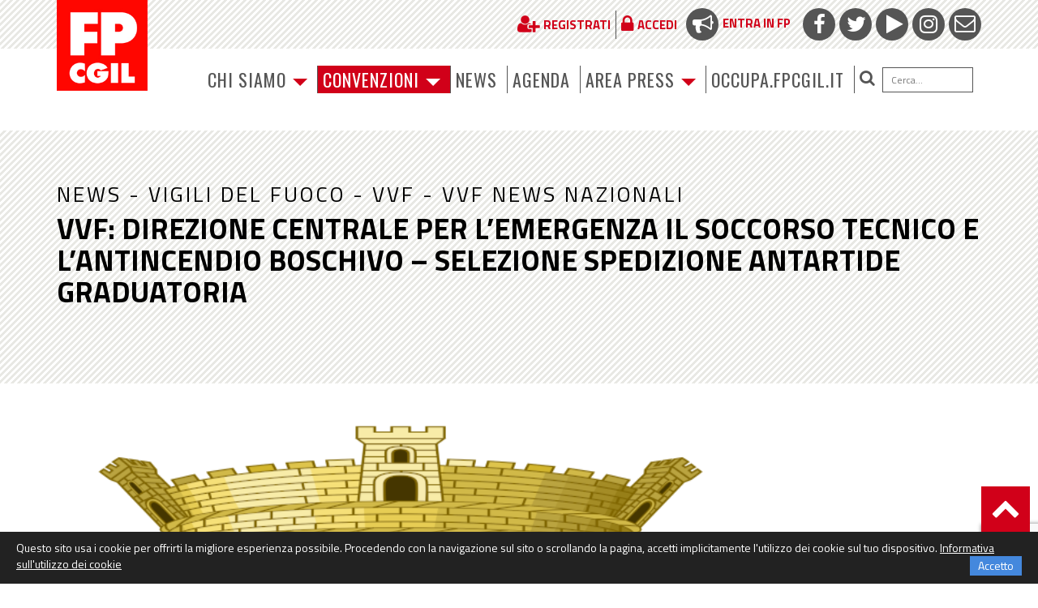

--- FILE ---
content_type: text/html; charset=utf-8
request_url: https://www.google.com/recaptcha/api2/anchor?ar=1&k=6LfxaUosAAAAAAXl1P1wry37-LUTbwATF7iwqCy_&co=aHR0cHM6Ly93d3cuZnBjZ2lsLml0OjQ0Mw..&hl=en&v=N67nZn4AqZkNcbeMu4prBgzg&size=invisible&anchor-ms=20000&execute-ms=30000&cb=krt9nntdxfsk
body_size: 48646
content:
<!DOCTYPE HTML><html dir="ltr" lang="en"><head><meta http-equiv="Content-Type" content="text/html; charset=UTF-8">
<meta http-equiv="X-UA-Compatible" content="IE=edge">
<title>reCAPTCHA</title>
<style type="text/css">
/* cyrillic-ext */
@font-face {
  font-family: 'Roboto';
  font-style: normal;
  font-weight: 400;
  font-stretch: 100%;
  src: url(//fonts.gstatic.com/s/roboto/v48/KFO7CnqEu92Fr1ME7kSn66aGLdTylUAMa3GUBHMdazTgWw.woff2) format('woff2');
  unicode-range: U+0460-052F, U+1C80-1C8A, U+20B4, U+2DE0-2DFF, U+A640-A69F, U+FE2E-FE2F;
}
/* cyrillic */
@font-face {
  font-family: 'Roboto';
  font-style: normal;
  font-weight: 400;
  font-stretch: 100%;
  src: url(//fonts.gstatic.com/s/roboto/v48/KFO7CnqEu92Fr1ME7kSn66aGLdTylUAMa3iUBHMdazTgWw.woff2) format('woff2');
  unicode-range: U+0301, U+0400-045F, U+0490-0491, U+04B0-04B1, U+2116;
}
/* greek-ext */
@font-face {
  font-family: 'Roboto';
  font-style: normal;
  font-weight: 400;
  font-stretch: 100%;
  src: url(//fonts.gstatic.com/s/roboto/v48/KFO7CnqEu92Fr1ME7kSn66aGLdTylUAMa3CUBHMdazTgWw.woff2) format('woff2');
  unicode-range: U+1F00-1FFF;
}
/* greek */
@font-face {
  font-family: 'Roboto';
  font-style: normal;
  font-weight: 400;
  font-stretch: 100%;
  src: url(//fonts.gstatic.com/s/roboto/v48/KFO7CnqEu92Fr1ME7kSn66aGLdTylUAMa3-UBHMdazTgWw.woff2) format('woff2');
  unicode-range: U+0370-0377, U+037A-037F, U+0384-038A, U+038C, U+038E-03A1, U+03A3-03FF;
}
/* math */
@font-face {
  font-family: 'Roboto';
  font-style: normal;
  font-weight: 400;
  font-stretch: 100%;
  src: url(//fonts.gstatic.com/s/roboto/v48/KFO7CnqEu92Fr1ME7kSn66aGLdTylUAMawCUBHMdazTgWw.woff2) format('woff2');
  unicode-range: U+0302-0303, U+0305, U+0307-0308, U+0310, U+0312, U+0315, U+031A, U+0326-0327, U+032C, U+032F-0330, U+0332-0333, U+0338, U+033A, U+0346, U+034D, U+0391-03A1, U+03A3-03A9, U+03B1-03C9, U+03D1, U+03D5-03D6, U+03F0-03F1, U+03F4-03F5, U+2016-2017, U+2034-2038, U+203C, U+2040, U+2043, U+2047, U+2050, U+2057, U+205F, U+2070-2071, U+2074-208E, U+2090-209C, U+20D0-20DC, U+20E1, U+20E5-20EF, U+2100-2112, U+2114-2115, U+2117-2121, U+2123-214F, U+2190, U+2192, U+2194-21AE, U+21B0-21E5, U+21F1-21F2, U+21F4-2211, U+2213-2214, U+2216-22FF, U+2308-230B, U+2310, U+2319, U+231C-2321, U+2336-237A, U+237C, U+2395, U+239B-23B7, U+23D0, U+23DC-23E1, U+2474-2475, U+25AF, U+25B3, U+25B7, U+25BD, U+25C1, U+25CA, U+25CC, U+25FB, U+266D-266F, U+27C0-27FF, U+2900-2AFF, U+2B0E-2B11, U+2B30-2B4C, U+2BFE, U+3030, U+FF5B, U+FF5D, U+1D400-1D7FF, U+1EE00-1EEFF;
}
/* symbols */
@font-face {
  font-family: 'Roboto';
  font-style: normal;
  font-weight: 400;
  font-stretch: 100%;
  src: url(//fonts.gstatic.com/s/roboto/v48/KFO7CnqEu92Fr1ME7kSn66aGLdTylUAMaxKUBHMdazTgWw.woff2) format('woff2');
  unicode-range: U+0001-000C, U+000E-001F, U+007F-009F, U+20DD-20E0, U+20E2-20E4, U+2150-218F, U+2190, U+2192, U+2194-2199, U+21AF, U+21E6-21F0, U+21F3, U+2218-2219, U+2299, U+22C4-22C6, U+2300-243F, U+2440-244A, U+2460-24FF, U+25A0-27BF, U+2800-28FF, U+2921-2922, U+2981, U+29BF, U+29EB, U+2B00-2BFF, U+4DC0-4DFF, U+FFF9-FFFB, U+10140-1018E, U+10190-1019C, U+101A0, U+101D0-101FD, U+102E0-102FB, U+10E60-10E7E, U+1D2C0-1D2D3, U+1D2E0-1D37F, U+1F000-1F0FF, U+1F100-1F1AD, U+1F1E6-1F1FF, U+1F30D-1F30F, U+1F315, U+1F31C, U+1F31E, U+1F320-1F32C, U+1F336, U+1F378, U+1F37D, U+1F382, U+1F393-1F39F, U+1F3A7-1F3A8, U+1F3AC-1F3AF, U+1F3C2, U+1F3C4-1F3C6, U+1F3CA-1F3CE, U+1F3D4-1F3E0, U+1F3ED, U+1F3F1-1F3F3, U+1F3F5-1F3F7, U+1F408, U+1F415, U+1F41F, U+1F426, U+1F43F, U+1F441-1F442, U+1F444, U+1F446-1F449, U+1F44C-1F44E, U+1F453, U+1F46A, U+1F47D, U+1F4A3, U+1F4B0, U+1F4B3, U+1F4B9, U+1F4BB, U+1F4BF, U+1F4C8-1F4CB, U+1F4D6, U+1F4DA, U+1F4DF, U+1F4E3-1F4E6, U+1F4EA-1F4ED, U+1F4F7, U+1F4F9-1F4FB, U+1F4FD-1F4FE, U+1F503, U+1F507-1F50B, U+1F50D, U+1F512-1F513, U+1F53E-1F54A, U+1F54F-1F5FA, U+1F610, U+1F650-1F67F, U+1F687, U+1F68D, U+1F691, U+1F694, U+1F698, U+1F6AD, U+1F6B2, U+1F6B9-1F6BA, U+1F6BC, U+1F6C6-1F6CF, U+1F6D3-1F6D7, U+1F6E0-1F6EA, U+1F6F0-1F6F3, U+1F6F7-1F6FC, U+1F700-1F7FF, U+1F800-1F80B, U+1F810-1F847, U+1F850-1F859, U+1F860-1F887, U+1F890-1F8AD, U+1F8B0-1F8BB, U+1F8C0-1F8C1, U+1F900-1F90B, U+1F93B, U+1F946, U+1F984, U+1F996, U+1F9E9, U+1FA00-1FA6F, U+1FA70-1FA7C, U+1FA80-1FA89, U+1FA8F-1FAC6, U+1FACE-1FADC, U+1FADF-1FAE9, U+1FAF0-1FAF8, U+1FB00-1FBFF;
}
/* vietnamese */
@font-face {
  font-family: 'Roboto';
  font-style: normal;
  font-weight: 400;
  font-stretch: 100%;
  src: url(//fonts.gstatic.com/s/roboto/v48/KFO7CnqEu92Fr1ME7kSn66aGLdTylUAMa3OUBHMdazTgWw.woff2) format('woff2');
  unicode-range: U+0102-0103, U+0110-0111, U+0128-0129, U+0168-0169, U+01A0-01A1, U+01AF-01B0, U+0300-0301, U+0303-0304, U+0308-0309, U+0323, U+0329, U+1EA0-1EF9, U+20AB;
}
/* latin-ext */
@font-face {
  font-family: 'Roboto';
  font-style: normal;
  font-weight: 400;
  font-stretch: 100%;
  src: url(//fonts.gstatic.com/s/roboto/v48/KFO7CnqEu92Fr1ME7kSn66aGLdTylUAMa3KUBHMdazTgWw.woff2) format('woff2');
  unicode-range: U+0100-02BA, U+02BD-02C5, U+02C7-02CC, U+02CE-02D7, U+02DD-02FF, U+0304, U+0308, U+0329, U+1D00-1DBF, U+1E00-1E9F, U+1EF2-1EFF, U+2020, U+20A0-20AB, U+20AD-20C0, U+2113, U+2C60-2C7F, U+A720-A7FF;
}
/* latin */
@font-face {
  font-family: 'Roboto';
  font-style: normal;
  font-weight: 400;
  font-stretch: 100%;
  src: url(//fonts.gstatic.com/s/roboto/v48/KFO7CnqEu92Fr1ME7kSn66aGLdTylUAMa3yUBHMdazQ.woff2) format('woff2');
  unicode-range: U+0000-00FF, U+0131, U+0152-0153, U+02BB-02BC, U+02C6, U+02DA, U+02DC, U+0304, U+0308, U+0329, U+2000-206F, U+20AC, U+2122, U+2191, U+2193, U+2212, U+2215, U+FEFF, U+FFFD;
}
/* cyrillic-ext */
@font-face {
  font-family: 'Roboto';
  font-style: normal;
  font-weight: 500;
  font-stretch: 100%;
  src: url(//fonts.gstatic.com/s/roboto/v48/KFO7CnqEu92Fr1ME7kSn66aGLdTylUAMa3GUBHMdazTgWw.woff2) format('woff2');
  unicode-range: U+0460-052F, U+1C80-1C8A, U+20B4, U+2DE0-2DFF, U+A640-A69F, U+FE2E-FE2F;
}
/* cyrillic */
@font-face {
  font-family: 'Roboto';
  font-style: normal;
  font-weight: 500;
  font-stretch: 100%;
  src: url(//fonts.gstatic.com/s/roboto/v48/KFO7CnqEu92Fr1ME7kSn66aGLdTylUAMa3iUBHMdazTgWw.woff2) format('woff2');
  unicode-range: U+0301, U+0400-045F, U+0490-0491, U+04B0-04B1, U+2116;
}
/* greek-ext */
@font-face {
  font-family: 'Roboto';
  font-style: normal;
  font-weight: 500;
  font-stretch: 100%;
  src: url(//fonts.gstatic.com/s/roboto/v48/KFO7CnqEu92Fr1ME7kSn66aGLdTylUAMa3CUBHMdazTgWw.woff2) format('woff2');
  unicode-range: U+1F00-1FFF;
}
/* greek */
@font-face {
  font-family: 'Roboto';
  font-style: normal;
  font-weight: 500;
  font-stretch: 100%;
  src: url(//fonts.gstatic.com/s/roboto/v48/KFO7CnqEu92Fr1ME7kSn66aGLdTylUAMa3-UBHMdazTgWw.woff2) format('woff2');
  unicode-range: U+0370-0377, U+037A-037F, U+0384-038A, U+038C, U+038E-03A1, U+03A3-03FF;
}
/* math */
@font-face {
  font-family: 'Roboto';
  font-style: normal;
  font-weight: 500;
  font-stretch: 100%;
  src: url(//fonts.gstatic.com/s/roboto/v48/KFO7CnqEu92Fr1ME7kSn66aGLdTylUAMawCUBHMdazTgWw.woff2) format('woff2');
  unicode-range: U+0302-0303, U+0305, U+0307-0308, U+0310, U+0312, U+0315, U+031A, U+0326-0327, U+032C, U+032F-0330, U+0332-0333, U+0338, U+033A, U+0346, U+034D, U+0391-03A1, U+03A3-03A9, U+03B1-03C9, U+03D1, U+03D5-03D6, U+03F0-03F1, U+03F4-03F5, U+2016-2017, U+2034-2038, U+203C, U+2040, U+2043, U+2047, U+2050, U+2057, U+205F, U+2070-2071, U+2074-208E, U+2090-209C, U+20D0-20DC, U+20E1, U+20E5-20EF, U+2100-2112, U+2114-2115, U+2117-2121, U+2123-214F, U+2190, U+2192, U+2194-21AE, U+21B0-21E5, U+21F1-21F2, U+21F4-2211, U+2213-2214, U+2216-22FF, U+2308-230B, U+2310, U+2319, U+231C-2321, U+2336-237A, U+237C, U+2395, U+239B-23B7, U+23D0, U+23DC-23E1, U+2474-2475, U+25AF, U+25B3, U+25B7, U+25BD, U+25C1, U+25CA, U+25CC, U+25FB, U+266D-266F, U+27C0-27FF, U+2900-2AFF, U+2B0E-2B11, U+2B30-2B4C, U+2BFE, U+3030, U+FF5B, U+FF5D, U+1D400-1D7FF, U+1EE00-1EEFF;
}
/* symbols */
@font-face {
  font-family: 'Roboto';
  font-style: normal;
  font-weight: 500;
  font-stretch: 100%;
  src: url(//fonts.gstatic.com/s/roboto/v48/KFO7CnqEu92Fr1ME7kSn66aGLdTylUAMaxKUBHMdazTgWw.woff2) format('woff2');
  unicode-range: U+0001-000C, U+000E-001F, U+007F-009F, U+20DD-20E0, U+20E2-20E4, U+2150-218F, U+2190, U+2192, U+2194-2199, U+21AF, U+21E6-21F0, U+21F3, U+2218-2219, U+2299, U+22C4-22C6, U+2300-243F, U+2440-244A, U+2460-24FF, U+25A0-27BF, U+2800-28FF, U+2921-2922, U+2981, U+29BF, U+29EB, U+2B00-2BFF, U+4DC0-4DFF, U+FFF9-FFFB, U+10140-1018E, U+10190-1019C, U+101A0, U+101D0-101FD, U+102E0-102FB, U+10E60-10E7E, U+1D2C0-1D2D3, U+1D2E0-1D37F, U+1F000-1F0FF, U+1F100-1F1AD, U+1F1E6-1F1FF, U+1F30D-1F30F, U+1F315, U+1F31C, U+1F31E, U+1F320-1F32C, U+1F336, U+1F378, U+1F37D, U+1F382, U+1F393-1F39F, U+1F3A7-1F3A8, U+1F3AC-1F3AF, U+1F3C2, U+1F3C4-1F3C6, U+1F3CA-1F3CE, U+1F3D4-1F3E0, U+1F3ED, U+1F3F1-1F3F3, U+1F3F5-1F3F7, U+1F408, U+1F415, U+1F41F, U+1F426, U+1F43F, U+1F441-1F442, U+1F444, U+1F446-1F449, U+1F44C-1F44E, U+1F453, U+1F46A, U+1F47D, U+1F4A3, U+1F4B0, U+1F4B3, U+1F4B9, U+1F4BB, U+1F4BF, U+1F4C8-1F4CB, U+1F4D6, U+1F4DA, U+1F4DF, U+1F4E3-1F4E6, U+1F4EA-1F4ED, U+1F4F7, U+1F4F9-1F4FB, U+1F4FD-1F4FE, U+1F503, U+1F507-1F50B, U+1F50D, U+1F512-1F513, U+1F53E-1F54A, U+1F54F-1F5FA, U+1F610, U+1F650-1F67F, U+1F687, U+1F68D, U+1F691, U+1F694, U+1F698, U+1F6AD, U+1F6B2, U+1F6B9-1F6BA, U+1F6BC, U+1F6C6-1F6CF, U+1F6D3-1F6D7, U+1F6E0-1F6EA, U+1F6F0-1F6F3, U+1F6F7-1F6FC, U+1F700-1F7FF, U+1F800-1F80B, U+1F810-1F847, U+1F850-1F859, U+1F860-1F887, U+1F890-1F8AD, U+1F8B0-1F8BB, U+1F8C0-1F8C1, U+1F900-1F90B, U+1F93B, U+1F946, U+1F984, U+1F996, U+1F9E9, U+1FA00-1FA6F, U+1FA70-1FA7C, U+1FA80-1FA89, U+1FA8F-1FAC6, U+1FACE-1FADC, U+1FADF-1FAE9, U+1FAF0-1FAF8, U+1FB00-1FBFF;
}
/* vietnamese */
@font-face {
  font-family: 'Roboto';
  font-style: normal;
  font-weight: 500;
  font-stretch: 100%;
  src: url(//fonts.gstatic.com/s/roboto/v48/KFO7CnqEu92Fr1ME7kSn66aGLdTylUAMa3OUBHMdazTgWw.woff2) format('woff2');
  unicode-range: U+0102-0103, U+0110-0111, U+0128-0129, U+0168-0169, U+01A0-01A1, U+01AF-01B0, U+0300-0301, U+0303-0304, U+0308-0309, U+0323, U+0329, U+1EA0-1EF9, U+20AB;
}
/* latin-ext */
@font-face {
  font-family: 'Roboto';
  font-style: normal;
  font-weight: 500;
  font-stretch: 100%;
  src: url(//fonts.gstatic.com/s/roboto/v48/KFO7CnqEu92Fr1ME7kSn66aGLdTylUAMa3KUBHMdazTgWw.woff2) format('woff2');
  unicode-range: U+0100-02BA, U+02BD-02C5, U+02C7-02CC, U+02CE-02D7, U+02DD-02FF, U+0304, U+0308, U+0329, U+1D00-1DBF, U+1E00-1E9F, U+1EF2-1EFF, U+2020, U+20A0-20AB, U+20AD-20C0, U+2113, U+2C60-2C7F, U+A720-A7FF;
}
/* latin */
@font-face {
  font-family: 'Roboto';
  font-style: normal;
  font-weight: 500;
  font-stretch: 100%;
  src: url(//fonts.gstatic.com/s/roboto/v48/KFO7CnqEu92Fr1ME7kSn66aGLdTylUAMa3yUBHMdazQ.woff2) format('woff2');
  unicode-range: U+0000-00FF, U+0131, U+0152-0153, U+02BB-02BC, U+02C6, U+02DA, U+02DC, U+0304, U+0308, U+0329, U+2000-206F, U+20AC, U+2122, U+2191, U+2193, U+2212, U+2215, U+FEFF, U+FFFD;
}
/* cyrillic-ext */
@font-face {
  font-family: 'Roboto';
  font-style: normal;
  font-weight: 900;
  font-stretch: 100%;
  src: url(//fonts.gstatic.com/s/roboto/v48/KFO7CnqEu92Fr1ME7kSn66aGLdTylUAMa3GUBHMdazTgWw.woff2) format('woff2');
  unicode-range: U+0460-052F, U+1C80-1C8A, U+20B4, U+2DE0-2DFF, U+A640-A69F, U+FE2E-FE2F;
}
/* cyrillic */
@font-face {
  font-family: 'Roboto';
  font-style: normal;
  font-weight: 900;
  font-stretch: 100%;
  src: url(//fonts.gstatic.com/s/roboto/v48/KFO7CnqEu92Fr1ME7kSn66aGLdTylUAMa3iUBHMdazTgWw.woff2) format('woff2');
  unicode-range: U+0301, U+0400-045F, U+0490-0491, U+04B0-04B1, U+2116;
}
/* greek-ext */
@font-face {
  font-family: 'Roboto';
  font-style: normal;
  font-weight: 900;
  font-stretch: 100%;
  src: url(//fonts.gstatic.com/s/roboto/v48/KFO7CnqEu92Fr1ME7kSn66aGLdTylUAMa3CUBHMdazTgWw.woff2) format('woff2');
  unicode-range: U+1F00-1FFF;
}
/* greek */
@font-face {
  font-family: 'Roboto';
  font-style: normal;
  font-weight: 900;
  font-stretch: 100%;
  src: url(//fonts.gstatic.com/s/roboto/v48/KFO7CnqEu92Fr1ME7kSn66aGLdTylUAMa3-UBHMdazTgWw.woff2) format('woff2');
  unicode-range: U+0370-0377, U+037A-037F, U+0384-038A, U+038C, U+038E-03A1, U+03A3-03FF;
}
/* math */
@font-face {
  font-family: 'Roboto';
  font-style: normal;
  font-weight: 900;
  font-stretch: 100%;
  src: url(//fonts.gstatic.com/s/roboto/v48/KFO7CnqEu92Fr1ME7kSn66aGLdTylUAMawCUBHMdazTgWw.woff2) format('woff2');
  unicode-range: U+0302-0303, U+0305, U+0307-0308, U+0310, U+0312, U+0315, U+031A, U+0326-0327, U+032C, U+032F-0330, U+0332-0333, U+0338, U+033A, U+0346, U+034D, U+0391-03A1, U+03A3-03A9, U+03B1-03C9, U+03D1, U+03D5-03D6, U+03F0-03F1, U+03F4-03F5, U+2016-2017, U+2034-2038, U+203C, U+2040, U+2043, U+2047, U+2050, U+2057, U+205F, U+2070-2071, U+2074-208E, U+2090-209C, U+20D0-20DC, U+20E1, U+20E5-20EF, U+2100-2112, U+2114-2115, U+2117-2121, U+2123-214F, U+2190, U+2192, U+2194-21AE, U+21B0-21E5, U+21F1-21F2, U+21F4-2211, U+2213-2214, U+2216-22FF, U+2308-230B, U+2310, U+2319, U+231C-2321, U+2336-237A, U+237C, U+2395, U+239B-23B7, U+23D0, U+23DC-23E1, U+2474-2475, U+25AF, U+25B3, U+25B7, U+25BD, U+25C1, U+25CA, U+25CC, U+25FB, U+266D-266F, U+27C0-27FF, U+2900-2AFF, U+2B0E-2B11, U+2B30-2B4C, U+2BFE, U+3030, U+FF5B, U+FF5D, U+1D400-1D7FF, U+1EE00-1EEFF;
}
/* symbols */
@font-face {
  font-family: 'Roboto';
  font-style: normal;
  font-weight: 900;
  font-stretch: 100%;
  src: url(//fonts.gstatic.com/s/roboto/v48/KFO7CnqEu92Fr1ME7kSn66aGLdTylUAMaxKUBHMdazTgWw.woff2) format('woff2');
  unicode-range: U+0001-000C, U+000E-001F, U+007F-009F, U+20DD-20E0, U+20E2-20E4, U+2150-218F, U+2190, U+2192, U+2194-2199, U+21AF, U+21E6-21F0, U+21F3, U+2218-2219, U+2299, U+22C4-22C6, U+2300-243F, U+2440-244A, U+2460-24FF, U+25A0-27BF, U+2800-28FF, U+2921-2922, U+2981, U+29BF, U+29EB, U+2B00-2BFF, U+4DC0-4DFF, U+FFF9-FFFB, U+10140-1018E, U+10190-1019C, U+101A0, U+101D0-101FD, U+102E0-102FB, U+10E60-10E7E, U+1D2C0-1D2D3, U+1D2E0-1D37F, U+1F000-1F0FF, U+1F100-1F1AD, U+1F1E6-1F1FF, U+1F30D-1F30F, U+1F315, U+1F31C, U+1F31E, U+1F320-1F32C, U+1F336, U+1F378, U+1F37D, U+1F382, U+1F393-1F39F, U+1F3A7-1F3A8, U+1F3AC-1F3AF, U+1F3C2, U+1F3C4-1F3C6, U+1F3CA-1F3CE, U+1F3D4-1F3E0, U+1F3ED, U+1F3F1-1F3F3, U+1F3F5-1F3F7, U+1F408, U+1F415, U+1F41F, U+1F426, U+1F43F, U+1F441-1F442, U+1F444, U+1F446-1F449, U+1F44C-1F44E, U+1F453, U+1F46A, U+1F47D, U+1F4A3, U+1F4B0, U+1F4B3, U+1F4B9, U+1F4BB, U+1F4BF, U+1F4C8-1F4CB, U+1F4D6, U+1F4DA, U+1F4DF, U+1F4E3-1F4E6, U+1F4EA-1F4ED, U+1F4F7, U+1F4F9-1F4FB, U+1F4FD-1F4FE, U+1F503, U+1F507-1F50B, U+1F50D, U+1F512-1F513, U+1F53E-1F54A, U+1F54F-1F5FA, U+1F610, U+1F650-1F67F, U+1F687, U+1F68D, U+1F691, U+1F694, U+1F698, U+1F6AD, U+1F6B2, U+1F6B9-1F6BA, U+1F6BC, U+1F6C6-1F6CF, U+1F6D3-1F6D7, U+1F6E0-1F6EA, U+1F6F0-1F6F3, U+1F6F7-1F6FC, U+1F700-1F7FF, U+1F800-1F80B, U+1F810-1F847, U+1F850-1F859, U+1F860-1F887, U+1F890-1F8AD, U+1F8B0-1F8BB, U+1F8C0-1F8C1, U+1F900-1F90B, U+1F93B, U+1F946, U+1F984, U+1F996, U+1F9E9, U+1FA00-1FA6F, U+1FA70-1FA7C, U+1FA80-1FA89, U+1FA8F-1FAC6, U+1FACE-1FADC, U+1FADF-1FAE9, U+1FAF0-1FAF8, U+1FB00-1FBFF;
}
/* vietnamese */
@font-face {
  font-family: 'Roboto';
  font-style: normal;
  font-weight: 900;
  font-stretch: 100%;
  src: url(//fonts.gstatic.com/s/roboto/v48/KFO7CnqEu92Fr1ME7kSn66aGLdTylUAMa3OUBHMdazTgWw.woff2) format('woff2');
  unicode-range: U+0102-0103, U+0110-0111, U+0128-0129, U+0168-0169, U+01A0-01A1, U+01AF-01B0, U+0300-0301, U+0303-0304, U+0308-0309, U+0323, U+0329, U+1EA0-1EF9, U+20AB;
}
/* latin-ext */
@font-face {
  font-family: 'Roboto';
  font-style: normal;
  font-weight: 900;
  font-stretch: 100%;
  src: url(//fonts.gstatic.com/s/roboto/v48/KFO7CnqEu92Fr1ME7kSn66aGLdTylUAMa3KUBHMdazTgWw.woff2) format('woff2');
  unicode-range: U+0100-02BA, U+02BD-02C5, U+02C7-02CC, U+02CE-02D7, U+02DD-02FF, U+0304, U+0308, U+0329, U+1D00-1DBF, U+1E00-1E9F, U+1EF2-1EFF, U+2020, U+20A0-20AB, U+20AD-20C0, U+2113, U+2C60-2C7F, U+A720-A7FF;
}
/* latin */
@font-face {
  font-family: 'Roboto';
  font-style: normal;
  font-weight: 900;
  font-stretch: 100%;
  src: url(//fonts.gstatic.com/s/roboto/v48/KFO7CnqEu92Fr1ME7kSn66aGLdTylUAMa3yUBHMdazQ.woff2) format('woff2');
  unicode-range: U+0000-00FF, U+0131, U+0152-0153, U+02BB-02BC, U+02C6, U+02DA, U+02DC, U+0304, U+0308, U+0329, U+2000-206F, U+20AC, U+2122, U+2191, U+2193, U+2212, U+2215, U+FEFF, U+FFFD;
}

</style>
<link rel="stylesheet" type="text/css" href="https://www.gstatic.com/recaptcha/releases/N67nZn4AqZkNcbeMu4prBgzg/styles__ltr.css">
<script nonce="GgSQCD_9R6TAPfz5I6XO-A" type="text/javascript">window['__recaptcha_api'] = 'https://www.google.com/recaptcha/api2/';</script>
<script type="text/javascript" src="https://www.gstatic.com/recaptcha/releases/N67nZn4AqZkNcbeMu4prBgzg/recaptcha__en.js" nonce="GgSQCD_9R6TAPfz5I6XO-A">
      
    </script></head>
<body><div id="rc-anchor-alert" class="rc-anchor-alert"></div>
<input type="hidden" id="recaptcha-token" value="[base64]">
<script type="text/javascript" nonce="GgSQCD_9R6TAPfz5I6XO-A">
      recaptcha.anchor.Main.init("[\x22ainput\x22,[\x22bgdata\x22,\x22\x22,\[base64]/[base64]/[base64]/bmV3IHJbeF0oY1swXSk6RT09Mj9uZXcgclt4XShjWzBdLGNbMV0pOkU9PTM/bmV3IHJbeF0oY1swXSxjWzFdLGNbMl0pOkU9PTQ/[base64]/[base64]/[base64]/[base64]/[base64]/[base64]/[base64]/[base64]\x22,\[base64]\\u003d\\u003d\x22,\x22w79Gw605d8KswovDugPDiEU0YHNbwrTCqirDgiXClTdpwqHCqzjCrUsNw50/[base64]/wr4AOH7ChMKRw5fCicOMwpbCmVnCosOPw4bCsgbDpcKow6HCmsKtw7N+Nz9XJcOKwpYDwpxcFMO2CxcmR8KnI3jDg8K8E8KPw5bCkhbCjAV2eU9jwqvDoT8fVV/CusK4PhvDusOdw5lSK23CqjXDucOmw5gnw6LDtcOaRC3Dm8OQw7UcbcKCwobDuMKnOg4fSHrDukkQwpxrG8KmKMOQwoowwooJw6LCuMOFNsKjw6ZkwqrCk8OBwpYtw4XCi2PDisOfFVFWwpXCtUMFAsKjacO/woLCtMOvw5zDnHfCssKuX34yw4/DhEnCqkDDjmjDu8KCwok1woTCo8ODwr1ZWjZTCsODdFcHwoPCgRF5VzFhSMOMWcOuwp/DmDwtwpHDhzh6w6rDoMOdwptVworCpnTCi1LCnMK3QcKpK8OPw7oWwpZrwqXCqsOpe1BPTSPChcKJw7RCw53CnTgtw7FAIMKGwrDDpMKyAMK1wpDDp8K/w4Maw7xqNHJhwpEVHg/[base64]/ClcK2RMKCwosyw4nDu8ObHxXCsW3CoFfCjVLCt8OkQsOvScK/a1/DhMKJw5XCicO1UMK0w7XDgcOnT8KdOMKXOcOCw41nVsOOO8Okw7DCn8KqwpAuwqV/wosQw5Mvw6LDlMKJw6/Ci8KKTiwUJA1rblJ6woksw73DusOdw4/Cmk/[base64]/RcK4w64FwpLCtFsaKCUxC8KIKA86OMKDGMKfTCrCvj7DksKEKxZiwqYpw45vwqnDmcO0flItacK0w7fClWnDsAzClsKNwrnDg2psbwMywpNRwqTCkRnDiGrCvgp5wqzDuUXDjBLCmD/Dk8OVw7t0w4p2NUTDusK3wpIbw6AKEcKqw7rCu8OJwrrCsQBUwrXCv8KMAsOawpzDv8OUw6xxw4zClsK9w58HwpLDr8OPw4tEw7LCgUQrwobCv8Kjw415w7wlw7s6HcK0YkvCiXjDhcKFwq01wrTDgcOZeFjDo8KXwpfCiUtNaMKCw7oow6vCm8KqXcOsKWDCnHHCgF/DvjwtQMKrJgzCosO3w5JlwpwYM8Kbw6rCumrDkMO9KBjCuV5iVcKyUcK0YkDCsB/[base64]/wrJhDisNw6o2JMK1wq/DmjrDqBbCtQ7ClsK9w6JdwqHCg8KiwrHDqWIxbMOPw57Dl8KFwqpHNQLDqMKywo9IYcO/w6/ChsOcwrrCsMKsw7DCnhTDncK0w5F/w6JZwoE4HcOxDsOUwq1CcsKCw6LCl8OFw5E5dUAdWgjDnVvCmmDDqHHCvH4mb8KmQ8O+M8K6YwVow7k5DgbCpSrCtsO4NMKEw5bCoEpdwpF3DsOlH8Kgwp5desKTQcKePwprw7l0XQJsfMOYw7/[base64]/CjijCr8Kxwr1Dw4jCpcOUHMOpwq8Qwq1MwrnDk1DDmsOOaXXDjcOXw4rDrsONXsKwwrlNwrQOQ2EREylVM2PDq3ZdwqsCw7TDicOiw6fDi8O8McOAwrgNTMKKAcK4wobCuEAVNTzCi2LCmmzDi8KxwofDosO/w4pNwowFIz/DnhPDpQjCmg7DmcO5w7dLEcKOwrVoTMK1FsOAWcO6w4/CtMKWw7l9wpRKw5bDmz8Rw5oBwp/CkA9AdMKwOcOlw77CjsOfWB9kw7TDggUQXD0QYB/[base64]/[base64]/CmMO8McOnwrfCo8KIw4LDqjfCj8KoOHzCqVXCnn/[base64]/CgSnDhizDtsKRKS87wo4QNzdFRsKYwqs5MT3DmsOiwqcjworDs8K1Og0pw615wpnDl8OJdhB4R8KOFmNPwooyw6HDj30mR8KKw4ZSAXZZQllhPQE8wrQ8RcO5H8OsXnDCvcKLKy3Dm0/CgMKRS8OeNF8uO8O5w5J+PcO7UTDCnsKGJMKNwoBIwrlvWVvDlsO9EcKZaUfDpMO9w50RwpAvwpLChMK8w7VoZB49UsKiwrQRJcOaw4IRwqZJwrx1D8KeWHXCtMOWD8KNesOPZxfDo8Oew4fCi8OsfwtYwoPDjzEdNADChU/[base64]/[base64]/CusKYwrh/WggKMcO1w7bCrmUKFwrDlQvCjcODwq9tw7XDuhTDlsOFe8OawrTDjMOZw6wHw6JOw53DqsO8wo9wwqBSwpDCosOvBMOGQsOwf3M3c8Ohw4DCt8OKasK/[base64]/ChC/CuWzDtcO0Lxc0GsKSM8OdwrxgJsOGw4PCuRrDliDCrh7ChUd4wrVTaEFcw6LCrsO3QAXDocK/w47CpzN4wo85wpTDjEvCrMKmM8KzwpTDu8K6w5jCoFvDnsOYwrxhO0/DksKPwrjDrzFQw4kXKQbCmx5icMOuw7XDj0RHwr51JErCpMKIW1lWW1QGw6/CusOPH2rDsi9hwpEBw6PCj8OtZ8KOIsKww71Pw6dgMsK7w7DCkcKeSQHClFjCtgcswqvDhjZ2GsOkTjJrYBFww5XDpsKOAXN6Yj3CksK1woBrw5zCrcOjX8OzG8Kaw7TCjl1eDwPCsAMywrFsw77DgMKxcAxTworCjFdXw67ChcOwMcOILsKNWlQuw7jDrz/DjgXClnRYYcKYw5ZsQikXwr9SRSvCoj4id8KNwo/CjDtswpzDmjfDmMOfwqbDvWrDjcKxM8OWw67CvQ7CkcOSwrTCsx/CjyFxw41iwqcqY3fCocOGwr7DosODQcO0JgPCqsOsZjwIw7oBZTbDkBjCnFQRTMOnaFTDjFvCvsKKw4/DhsKZbEo2wrPDtMKHwow8w4gIw5rDjTvCk8Kkw6hHw4Vgw4JywoRSOcK3C2TDmMOjwrLDlMOtFsKvwqPDqUMmUsOALmjDn1Q7acKPJ8K/[base64]/CvcKqw4p9w5LDscOdwrUCO8OTGMOweMOOJ2N4FgLCk8OjK8Kfw6zDocKrw7LCpWApw5DCsmYRE1jCt2vDnHXCnsOfVjLCscKMMA8CwqTCssOzwqEyYcKOw5tzw4ISwolsShtsasKkwo91wozCmHPDhcKRRyDClC/[base64]/CvcOmX8OXPGVOwqjDsMOWZMKjwoM/AsOGfGzCncOow6bCoG/ClSoKw4rCqcOMw68PcXNNP8KKORPCiULCkUsUw47DlMOhw4/CoA7DmyUCIDVnVcK8wpQjGsOZw4JRwoUMJMKOwpTCjMOTw5c7wovCuT5OLj/CsMOlwoZ9dcKnw6bDuMKsw67DnDo7wol6ZgkmTlYnw4RowrVJw41UFsOyC8Osw6bCuBtiDcO4wpjDncOhYAJkwpjCgHXDoGXDuRzCpcKzfAZlEcORUMKpw6Ruw6XCi1zCjcO9w5PDlsOgwo4IZU0ZasKSeH7CtsOLB3s/w6ccwr7CtcOvw77CosKFwqnCgzl3w43DrMK9wrR6woXDmgpYw6PDp8KNw6xswpANH8KUQMOQw4XDhB1JeT0kw43DusKhw4TCtE/DmgrDnAjCqSbCgwrDoQo2wrQxBQ/ChcK5wp/CjMKkw4JuExHCpcKfw7fDkV1SOMKiw77Conp4woRyIXAnwpkoDDTDijkZw7MXCnRZwp7Cl3RtwrdjPcOsaTzDiSbCmMKXw5nDu8KZecKVwqw9wrPCm8K7wqhkBcOZwrvCisK5BcK3ZzPDm8OJDSfDuFV9H8KRwp7Cl8OgcsKKTcKywp3CmFvDpU/DuDjCqADCmcOBEzcPw4N3w6/DpsOjJn/DvGTCjCU2w4LCt8KTMcK6wrAbw797wrzCsMO6bMODAG/CucKcw6rDuQDCim3Dt8KOw7ZgHcOEVFMGQcKCNcKFPsKUD1c9NsKMwrYSPkDCu8K8RcOaw7EEwowTdClcw4FZwpzDjsK+d8KAwr8Vw7/Dn8K4wqPDjgIKbsKpwo/DkQnDncOZw7U6wqldwrTCm8Oyw6LCs245w7dpwqUOw5zCvhvCgkxcQyZ5E8OXw74QY8ODwq/Dt0HDlcKZw7RvQcK7XFnCusO1XR5tEwowwoMnwoNtRx/DkMO0VRfDrcKLIEd5wpRuCcOGw6vChj/CpE7Cly/DtcKHwobCpsK7dsK1ZljDnHRmw65LZMOdw6Jvw6IUO8KcBx7DqsK0Y8Kbw5/CvsKgW0cHC8K9wqLDj2x3wqnCsE/CnMOCCsOdEQbDgxXDpH7Cn8OsMEzDiCUdwrVQA2l/I8OXw4VlHMKkw6XCpVvCimrDlsKsw77DoAV0w5XDul9INsOew67CtjLCnwZHw4/CjQEMwq/CgMOdbMOMdsO1w4vCpnZCWi/DjVNZwoJJcV3CsgxUwo/CoMKgJkcRwoZjwp5rwr8Yw5YDM8OedsOgwoFUwqkEalLDvlB9BsOBwpHCmAh+wqBuwr/DjMO2L8KfMcONWXImwpVnwoXCi8OsI8KpBjIoLsO0GmbDuUnDn0nDkMKCVsOSw7gpHcO2w5/CoEcBwpbCicOWdcOxwozCmSPDsnJhw78fw6Q3wph1wpcDwqItZsKwFcKYw6vDh8K6K8KBY2XDpAI7RsKywrTDs8O/w45db8OEAsOkwqrCu8OmV04GwqvDiGzCg8O9CMOEw5bCrAzClWwoY8OMTgdzB8KZw6Z3w6tHwpfCo8K4GBBVw5DDmTfDqMK1XTlcw5/DrRnCs8OEw6HDswfCtkUNBFPCmSJpNsKZwpnCoSvDo8OPGCvClBxSK0wDWcKjTkbCg8O1woxLwr8mw6BLPcKkwrvDssOPwqTDsHLChUU+B8KLOsOJCEbChcOTRw4CQsOIdjh/HirDiMO1wr3DgXXDksKWw7xbwoMrwpAhw5VmZE3DmcOvFcKnTMOhJsKkHcKXw6J5wpFEWxxeRxMewofDqG/CnTxVwoLCrcOwdRoHITjDtsKVHAdMMcKnHjDCkMKbBSYWwrt1wp3DhcOYQGnCjTbDg8K6woTCncKtFTzCrXTDrWnCv8O5OgXCiRNcGkvCr20xwpTDvsOBWUjCuGInw5vCr8K/[base64]/DuTHDvMKwZDlqNUDDiVsew5hCYn80w4oHwrsLfHjCucO7wrfCp30Ha8KVF8KXV8OlUVs4L8KBCMK4wqAaw4jCkS1pBUzDihgYdcOSD0MiOFUdQmNeJEnCv1XDqDfDnxgew6UCwrFqGMKaLHEtMsKyw7bClsKPw6fClH1qw5YXQsK9V8OpTV/Cpk9Rw5R+NWLCsizDjMO6wrjCqHZuQxLDvzZPUMOSwqh/H2N6W00RS0VjLHPCs1rChcK2WWzDiFHDijjCtF3DownDs2HDvi/DncO0EcKiGFDDr8O1Q00tDRtHYgHCsEsKYyZ9UsKEw7DDgcOBecOOeMOVAcKKdxQWQnB3w6jCisOvIG5Pw77DnXvCi8OOw53DvEDCnU45w7NdwrgLeMKrw4jDhXF0woLDuE7DgcKlOMODwqkDFsKVCTFnO8O9w5R6wrjCmgnDpsOhwoDCk8K3wqRAw6LCuE/DocOkNMKrw5DChcO2wrHChFbCiHNPSEnCuQspwrYXw7zCvm3Dk8K9w5zDrTsPLcOfw5fDiMKJE8O5wqZHw4rDtMOMw7vDvMObwrLCrMO2NBktcT0cw7lSKcOjDcKgcCJndBh6w6fDncOUwpl9wo3DtT8WwoAgwqXDugPCrxMmwqHDpA/DhMKMbCt5WyPCu8KVXMO3wrcnWMKFwqzCsx3DisKpRcOhBD7CnVI/wobCsSbCnT4MR8K7wofDiAPChMOZHMKCTFIWAcOpw6IJFyLCnRfClGsyH8KbMcK8wpzDmR/[base64]/EcOiWyokw4VlKsOow4piwoAIRTkwwoYsw6rDg8KCEcOAw7PDqRHDlhgkfgfCsMKLbiwaw4zClRzDl8KXwqMsVj/[base64]/SsOcBDHDh3/DucOkwpHCn8KCwpDDp8K7Z8ObwrwfYMKgw7VnwpfCiyIJwqA1w7LCjw7DiD8zN8OmEsOEfQxBwq84QcKoE8ObdygxInDDog/DpnvCkxPDusOha8OmwqLDpwNewpIgQMKqDArCosO9wod1TW5Fw7o0w71ZVcOcwoszCkfDixQHwoc+wog8CXkrw4DDmsOHeHDCsHnCmcKNf8OjKMKIPA5YccK4w4TCgsKpwopxVsK7w7dTJmYTOA/DhcKJwrRPwqsvdsKew7YGTWVLIBvDiQl2wpLCsMKEw4DDgUlew7h6QEnClMKnC0BxwrnCjsKMUgBtMmTDk8Okw7ktwq/DlsKmCF0xwoBYFsOPBsK6ZiLDhSxVw5hjw6zDgcKcFsOYEzMBw6/[base64]/DicKRBmthXTzDk8OQwqkAMMKGwo7CmcOfw53Dqz8EXyfCvMKZwrrDk3B4woPDhMOLwqF0wr7DtsKTw6DDscOsSzI2wrvCmUXCpF88wqvCnsKSwokwN8Kaw4lIfMK2wq4MOMK0wr/[base64]/DtmgBwpbDvMOCOcOdw5DCmkXDvcKdw6LDosKwccO0w6/DlRRNw4xGPsK1w4XDpVp0W1/[base64]/ClgrDhcKMam4mw7DDojx6w77CrMOGEz7DjsOBb8K9wqJPW8Kuw4hyLwTDiFvCjl7ClXcEwqh3w7UNZ8KDw58NwrhjJDhyw4vCqCbDiQEyw6xhfTfCnsKaTS0awpYRVcOORMO/woPDucOPXEt7wpc9w7ogBcOpwpYvKsKdw5pQZsKtw49aQcOiwpM6LcKAIsO1IcKlOsO9dsOUPwPCpsKcw51Rw7vDmBPCjifCtsKgwpUxXXchIX/CpsOTw4TDvEbClMK3TsK1Mw5bY8Kqwp12HsOYwo8sQsOowpdjeMOGOMOewpUKBcK1GcOkwrHCrWB1w5ooSWTCvWfCjMKNwq3Drm0fRhDDmMOnwowBw5jCicOJw5rDjlXCl0QYNEl/AcOtwoJXOcOcw7vCpsKiYcKHPcKswqk/wqvDikfCg8KFXVkbLivDnMKsB8OGwoXDoMKcO1HDql/DlBl0w7DCr8Kvw6xWw7nDjnjDrWbCgzxXb2RCEsKRUMOvQsOCw5MlwoIqADHDtFQWw6xQCEbCvMOCwptZdMKywrEeb2sTwoMRw74bTMOwQUvDhlceWcOlIAw8RMKuw68Sw7HCk8OAd3PDnQ7Dh0/Cj8ONOFjDmMO4w5zDlkfCrMOVwo7Drzlew7jCrMObEURkwqQqwrhdJUrCoVpvZ8OIwotDwpDDvhMxwo5bYsOMT8KwwojCnMKcwr3Dp0gjwrFxwoTCgMOswqzDlmHDm8OFO8KqwrnDvRpgPgkeHQvChcKJwodrwoRww7Y6dsKlG8Kswq7DiDrCiCApw5pNUU/DtMKQw69oQEBRDcKzwo0KV8OKSFNNwqQAwrtTLg/CoMKSw6rCmcOlPQJ1w7LDpcKEwojDhy7DlnLCpVPCgsODw5J4wr84w6PDnTPCgBQtwo4oLAzCjcKyMzLDlcKHFkzCksOkUMKiVzLCtMKEw7nCm3EXKMOiw4TCgy0qw5RfwqvCky0Rw51vUXgpLsO/wo9iwoUaw7wSD1V/wrktwpZgdGgoE8O6wrfDgjtnw694ey5KYlnDqsKBw610XcKHd8O2IcOZPcOmwq/CjxYmw5bCmMKdbsKdw6kQO8OFViJ+JWFvwq5BwpJaHsOlCVTDlxEKbsODwpnDj8OJw4AcGRjDu8OhUFBrAcK8w77CksKDw5/[base64]/wpXCjlwOwofCiFfCvcOnQ8K+PjTCksOew63DtcKQw7dSw5bCqsOUw6LChWJxwqYpAXXDjsKMwpTCsMKCcxoHNykxwrQme8OTwoxCEcOZwp/Dh8OHwpHDicKFw6BPw4vDmMOww5Jvwq5GwonCjAkKbsKhY0RXwqfDvcOQw6pXw5xQw6DDiBY1bsKjPcOnNX0ADEh3Ki0gXgjDsjjDvQrCqcKNwrcyw4DDt8OHXnA/[base64]/[base64]/EsKUTF94fk/Cu8Oae8KMw6pyOcKzwoNCwr9WwoRFZcKQwqjCnMOJwq4BEsKAZ8O8Qz/Dr8Kaw5TDu8K0wr3CrHJ4GsKTwoTCs3kNwpbCvMOJEcOAwrvCv8KLUi1RwonClmA/woDCksKgYlYWSsKiaT7DucOuw43DkwV5F8KUFyXCo8K8awEfQcO/RGJNw6rCh2oPw4MzE3LDisKXwrfDvcOFw6DDpsOtbcO1wpHCtsKVVMOgw77DtMOcwrTDoUMdOsOHwpXDjMOuw4c/TjUHccKOwpLDvzJKw4c7w5XDjU1ywoPDnGXCm8Krw4rCi8Orwp/CscKhRcOWP8KDGsODwrxxwpxxw4pWwq3CkcORw6cfZsKOYTTCvS7CmjzDnMKlwrXCn0HCsMO2fRlwWh/DoALDgMOrWMKwHnDDocOgPEIqQMOyUl3DrsKRH8Ocw7VtSk4kwqrDhMKBwr3DmAUQwojDjsKxMMO7B8K7Wh/Dll1rQALDo2rCoi/DgShQwpIzOsOrw7F5C8KKQ8K9GcOiwphCPnfDl8Kfw5ZaEMOdwoZMwr/ClzpKwojDjBlEX31hKSDCq8K5wrtDwrTCtcOLw7hXwprCsRVywoQXasKJPMOVc8KKw43ClMOCDkfCqQM2w4ETw6AVw4UFw6ldaMOJwpPCh2c1FMK2WmrDjcOKd2TDmUE7YUrDmHXDkH/DsMKGw55TwqRQNjjDuiMQw77CgMKBw7l0ZcK6PAPDuCXDmcODw6o2ScOlw45aWcOowo7CnMKgw7DDv8KywpsMw4opB8OOwpMLwpjDlDlBL8KGw4XCvRtSwpnCrMOaHjhkw6FLwr/CvsKcwpYQJ8KNwo0dwqHDpMOXCsKdKcOHw5EOXh/CpMOrw6JLLRPDo0PChA8rw67CgmIzwonCl8ONNMKcDiFDwoHDgsOwOBbDpMO9BGnDjBLDnmjDqyAYW8OfB8OCQ8Obw4k6w6g9wqXDncK3wrbCsRzCpcOEwpQ3w5nDrHHDmExPGwkMEDTCg8Khwq8bC8OdwoJKwrIrwpoBNcKXw4/[base64]/[base64]/[base64]/wpBXYsK9wrBaw6LCmsOtfcOQw4TDmMK+AlzDmwDDocKVwrzCicK3L3deL8KSdsOvwq04wqgACwcYIDVuwpzDk0nCg8KRfwjCl3XCsWUJYEjDkS8dO8K8Y8OmHmXCrmPDv8K/wr4hwr0QHUTCucKpw7ogAnTChTXDt21KMcOQw4fDszhqw5XCpMOQGHA5wpjCssOWbX3CqG0tw69Nb8OIXMK6w4vCnH/Dj8K0wpzCicKUwpBRbsOkwr7Ctys2w6vCicO7UDTCgTAVHnPDiX3CqsOJw71cPzPDg2DDq8OawqsYwo7DsGbDpgo4wr/CqQjCmsOVPHwkF2jCmGTDgsO5wqDCpsOtbXPCo3jDisO8FcO/w6PCgRJmwosIfMKqSRJ+X8Obw5AqwqvClDxsN8KbXRx4w77CrcK5wpnDlcO3wpHCmcOywq4wDsKbw5BowqTCuMOUE0ULwobDj8KkwqTCpMKkZMKuw6keDnxmw4o3w6BLLE5Cw79gL8OWwqMQIBvDvydWT2HCucKrw6PDrMOOw65nH0/[base64]/DmsKhLxRuwrzDqsO5LcO0W8OVwr5QFMOnP8OKw5FffcKEeQlRwoTCr8OkLjBuI8O9wo/DpjhPTnbCpsOYGMKIYF0RY0TDpMKFJTNqTkJsCsKceH/DjsO7XsKxPsOTw6/CisOuKDrCpEUxw7nDlsOEw6vChsKBHFbDvFLCjcOXwr4+YBrCkcO/w7rCmMKpU8Knw7MaPmbCiXxJMzXDhsOnEh/DqFvDkx4GwrRzQGfCuVQvwobDkQk3wrPCqMO1w5zCqDzDtcKnw7JuwoDDvsO6w4o/w6xMwrXDmgrCucOIP04edcKKElAYG8ONwpnDiMOUw4nCjcKNw4LCgcO/[base64]/DlsOBABTDvsKtw5zDu3YXw6bCjH7Dl8OkcMKZwqXCv8K5eDLDqmbCp8KkPsKbwqPCuUddw7LCpcOIw4ZXGcONMQXCrMKnUU4ow7PCuhpWdMORwp5aPMKJw4dMw5Mxw7YHwrwBT8KjwqHCrMKZwrLDusKDAkXCqkjCjk/[base64]/CocKzw5jCjRvDjGczCMKxESLDgVDDq8OXw70mUMKIKTVkXsK5w4PCnDbDpcK+H8OUw4/DncOfwoU5cBrCgmbDhw4xw6FBwrDDoMKsw4nCosK+w4rDiF9yBsKaZ0ggVB7CvCULwpvDv3XCk0zChMO1wodtw4YNBMKbesKYesKJw59cbz/DvcKrw41pZsO/[base64]/Cm8KDw6DDgcKSwpEuwpPDsjgHwo8GHTpnScK7w4vDsC7CqDDCqSNPw43CjcKVIUnCvTpJXnvCkkHCm2ABwrtuw6zCh8Ktw6zDsE/DtMKsw63CuMOSw75Tc8OSLcOkNhNwK2xeRMK5wpZCwrVUwr8hw4IZw65hw5YLw73Di8O+Awliwpt1byTDicKePcOXw4zCmcKEE8OdBSnDsjfCssK6ZDTDg8KywpfDrcK0PMOUesOxHsKDTgHDqcKXSwgswpxYMMO5w5w5wpnDl8KhMQl9woA/QcOhSsOjCzTDrXXDp8KVf8OYUsKsccKATV0Ww6oqwqAiw6FaZcOEw5LCt1/[base64]/DiUNLw5vCgVAqTnMRBMOPacKvwoXDvMKGQ8ObwpAYdsO/wr7DhcKTw4bDncKmw4XCiz/[base64]/[base64]/[base64]/awLDtybDmMOCKsKXV0DCt3YHLcK5w480w6xSw7nCtcODwqzDncKUIcORcErDosO4wo3Cr11ew6gTSMKUw5BpcsODaU7DhFzCkjgnPsOiV2fDpcK+wpbCkDTDp3rCtsKuRXZiwprChTrDn1/CtWJxLMKJdcOZJ0XDssKnwqDDvcK6UyfCs0w2L8OlFcOVwopew67Cu8OmNcO5w4zCtyjDuC/Cs2oTfsK4SmkKw67CgEZqZcO5wqTCpVPDswQwwpxtwoUfD1DDrGzDq0/[base64]/PMKdKMO+wrrDvsKKAh7DmMKpKsKQAsOqwrQrw44uwoHCjMOKwqxzwqrDisONwr12wrLDhXHClAlawoUUwod6w4DDrCoBQ8KOw7bDq8OuY1YPYsKsw7V6woLCung0w6bDocOgwqDCg8KDwo7CucKtN8Klwrsbwp8ZwqBCw5HCqjQyw67CgwHDlmTDoxV/R8O3wr9kwo8rIcOMw5HDuMK2dxHCpSBqWwbCq8OXHsK8woDDmz7CiX0KV8KKw5lFw4h+GCsFw5LDqsOUR8OvXMKVwqBxw6rDvHHCnMO9Pm3Dnl/CscOiw5QyJATDjF0dwpQkw4MKGUXDh8Opw7ReDHfCp8KgUnXCgkMLwqbCpTzCtBHDtzUjwqzDnzLDpRdfKmNgwoPDgwnCoMK/T1JAWMODLEjCh8OewrbDij7CoMO1eE9IwrFTw4J1DhvCii/[base64]/Dt3cHIwYedcOrcFYiNMO0FcOZM1h5wrLCksO9KMKhQF4ywr7Dj0sSwqU6GMK+wqbClnMJw40DCcOrw5XCo8OCwpbCpsKCFMKKfRRSSwPDtsOywrQQwqowRUE8wrnDsyHCjcOtw7TChMOHw7vCnMO2wrZTQMK/SVzDqkLDncOxwr5MI8O+LWzCogXDvsOxw7/[base64]/WMOMYsOhw6ZzPgQrViQFRQBwwrzDpks3BzBTw6x3w50bw4DDjRBjVn5kcH3Cv8Kjw6VdFx4wK8OSwpLDixDDkcOgIELDq2RYOX1/wpPCpCwUwqo5I2fCrMO+w43CrD7CqD/DoRddw4TDqMKRw7o/w5BqOFHCjsKkw7PDmsOtRsOZIMOIwoBJwoobch3CkcK+wpPCkQ5Kf3bCk8ObfsKowr57woDCoR5DMcOED8KaYkrDn1IpOlrDiUPDjMO8wp0MSsKzbMKgw49XJMKDIMOBw67CvWXClMO4w6cxbsOJdjI8CsOkw6DCpcOPw7vChHt0w79mwp/Co14OchxVw5bCgAjDmkofQGcEcDFHw7/ClzJuFwB6LcKgw7oAw6zCksOab8OLwpN/AsKZPsKKcFlDwr7DrSPCqcKDw5zCoyrDk3/DmSBIfTErOg0USsOqwr9pwpEEJjgQw5rCgj5Bw5bCsVJowpIvOEnCh2oUw4bChcKKw7JeVVPCh33DocKtFsKww7/Djk4aNMKgwqHDvMO2NmshwrPCg8OQTcO4woPDlj7Cklw6UcO4w6XDrcO1OsK6wpBQw5c8I2jCjMKuBkFSJCjDkEHCj8KDwonCt8K4w47DqcO3YcKVwrLDoCvDgwvCmFofwqTDjcK8Q8K5F8KPHk1fwoQ2wrF6Vz/DhTVWw63CohLCtBldwpnDhSzDh1lRw6HDpVgLw7ITw7jDlBvCtBwTwp7Cn0JPIHN/UQzDizIfTcK5SnnCvsOIfcO+wqQuHcK1woLCrcO0w4rCmkjCiHYrIiVKK245w7nDoSJeXTHCvFB4wpHCisOww4p0FMO9wrnDiF0jIsK5HRXCsFjChmYVwrrCm8KsHSlGw5nDpRjCksOqM8Kzw7QXwrkdw7VHf8O1GsOmw77DssKJGAQzw4vChsKnw7cVacOCw4vCjh/CpMOnw74ew67Ct8KTwrHCmcKmw5bDksKTw7dRw47Dn8OQcWoabsK8wrXDqMOsw5VPFjE2wqtUaW/ChizDisO4w5fCs8Kte8K5YhTDgWkPwrwnwq54wqjClTfCs8OBPDvDv2bCvcOiwp/Do0XDrkHCjcKrwrpAb1PCvGkuwp58w51Cwp9cGsObICl0w4XDn8OTw4HCv3/DkQLCkTrCkGDCuEdmY8ONXmlMfMOfwpDDh3ATw5XCiDDDpcKhIsKzA2HDt8KPwr/CsgfDrEUQw7jCkF4/[base64]/[base64]/[base64]/[base64]/[base64]/CisK9wqDDpMKzwqzCl8OXVEHCkR02E8Kbwr/CsElPwp4AcnfChiZowrzCv8K5YgvCh8KnY8OSw7zDlBQIH8OtwpPChTR9GcOUw4gEw6kKw4HDmBDDtRsXCMOTw4sZw6okw44MZMOheTbDg8Kpw7wyQcKnTsKNMlnDm8KLKFsCw5smwpHCmsK7QyDCucOSQMKvRMK0fsKzesK9LMOpwr/CvCd7wptRV8O2BsK/w4J5w7VqeMK5YsKDesO9BMKRw74BAVHCr1fDk8OZwqXDpsOFWsKjw6fDhcKJw6F1C8K7MMKlw48xwrttw65Vwqpywq/DhMO1wpvDtXt/[base64]/Ciy3CucOOworCicKPwoUWIWp9w5PDuCXChMOVUUNsw57Cv8KPw75CKF47wr/[base64]/Dk8ONwp3DvcKBw77Cv2HDm8OEw5JlAAIpwrU2w4MfaQPCqcOYw7Yzw7Z4L0nDpMKkYMOjc109w7JGN1HCrcK1wqnDusOnZmbChEPCiMKjfMODD8KBw5DCpsKxH0FQwp3Ch8KKE8KRPx3DmVbCh8OKw6wFLXDDjivCrMOow5jDvks5aMOOw40bwrg4wpIVOglNJk4Lw4/[base64]/TXQcwrXDvmN/wqDDgcKPw6jChcOOAlPDuhzDrQzDk0lpJ8OFBTcmw6jCsMKXEsOXOU0Ab8KFw4INwoTDp8OccMKiWXPDgTXCi8KTLMOeL8K2w7Q1w5rCtR0hFcKTw40bwqlNwpRDw75Tw64dwp/DpsKxHVTDk0tiZXrCjF3CtgUoHwY3wowww6DDqsKHwrpoW8OvMFV/[base64]/DqcOzw59Mw7zDi8KDwrHDhcOcRgbDscKsJMOcdsKBD1/DtSTDvsOMw6LCr8O5w6tTwr3DnMOzw6TCpsO9dmNpC8KXwqRKw63Co15idEnDqlYVaMOMw5vDusO6w74rfMKwY8OHdMKmw7/Csx1dLsOYwpfDtVjDk8OvcSYrwobDtBQsOMONf0DCgcOsw64Twrdhw4PDqw5Lw67Dn8Opw5fDvGgxwpLDgMOCWUdBwoXCjsKLUcKGw5B2c0hJw5QswqLDtXIKwo/[base64]/wogww6XCkcOBwrfDpDrDtcOjDTzDhWvDq8Kxw507wpI8QWHDm8K7P19LdRI6Pw7DrmhRw4PCi8OxKMOccMKaTzkuw54WwqrDpsOcwpVpHMOBwohyecOZw7k2w6IiBAkUw77Cj8OqwrPClMKGUMO/w5c1wqPCvsO2wrtPwqwawrTDhXYJcTbDjcKfU8KHw6JGDMO1asK2JBnDncOkPWMLwqnCtsKnSsKNHjTDgTzCocKndsKkTMOXHMKxwpsuw4LDkVdzw78gCMO0w7fDrcOJWysUw5/CgsKhUsKTYEAhwp9jdMOGwp99AMKoF8OVwoEfwqDCiHQGP8KbCcKjcGfDgcOTH8O0w7/Ctl8BCCxPWVx1CzMLwrnDnnhTNcOrw4fDqMKVw5bDpMOIOMOAwr/Cs8Kxw4bCtyw9K8O1S1vDuMOrw5ZTw5HDvsO9ZsOZURrDnlLCpEFFw5jCpMK5w5VaM08EMsOIOE3Dq8O/wqfDuyZvUsOgdQ/Dp1lUw6fCo8K6YUbCvy1ow6rCrl/CnDVfIGnCpgwqSCM2G8Kyw4fDpm/DvcOBUksGwoRbw4PDpVAOBcOeNwHDuSMYw6nCtAkJQMOTw4TCkCFKawTCu8KAdRMiVDzCk1p9wrZTw6EUfVRGw6MEE8OMb8KCABodEnUEw4jCuMKJTmnCogArTDbCiU9mZ8KEIcKZw7ZGdHZPw4Auw6/ChWXCg8KZwqh8RXTDssKFU3HCiDUnw4BTGT9rLStewqrDpsO+w7jCisKNw6fDiUDDh212BsOcwr9HVsKdHh3CuFtFwqDCtcOAwoHCh8KTw6nDji/DiCTDv8O5w4Yiwq7DhMKvDmtKdMOfw7bDhGjDjh3Clx/CqsOoPxdLO2kCTm93w7wDw6gNwqbCmcKTwpJyw7vDkkXDlkrCtxVrDsKSI0NzFcOXAcKAwqzDtsKHLVZdw7vDr8KwwpFLw4vDtMKkQVbDiMKFdljDjWc9w7sIRMKxJn5Dw6MFwpQFwqvDkCrChAxTw6nDr8Kqwo9pWcOHwrbCgsKZwrbCpgfCjT4HDFHDuMO/WBZrwrBlw4kBw5HDuwgAGsKXVic6SVDCjsKzwpzDijBQwpskA2wCPmd5w5tQVTk0w7ALw64yVkFZwrXChMKywqnCncKZwpNtEcOCwrjDnsK3DB/DnHXCrcOmPMKTX8Olw6nCksKmdkVzV1XCmXIODcO8VcKiaSQBbG8cwppBwqTCr8Keazt1M8OGwqzCgsOmAsO0w53DpMKrBnzDpGxWw69TIH5pwpdww43DrcKBUcK8XgUvd8K/wrJeYn91d3vDqcOgw7QJworDrCfDnhc6fWBiwqxYwqDCqMOUwpYzwpfCnwzCrcK9CsOPw6/DisOcTRDCvTXDosO3w7YFaA4Vw6wqwqVrw4PCsyXDuj8iesOFcy4NwpjCjWjDg8OZBcKpUcO/QcKGw4bCqsKfw797TxZww5LDjMOXw6nDiMKtw5cCf8OUdcOMw7A8wq3ChH/CmcK/wpDCjlLDiHBiPy/DmcKcw4wvw5vDmFjCoMO8VcKuSMKVw4jDrsObw55XwoDCnm3CrcK5w5zCjmzDm8OEEMOsUsOOQAvCpsKqc8K8JEZNwq5ew5fDtX/DtMKFw4tgwrJRX1kww4PDmMOqw73DusKtwpnDncOew5Jmwo5Db8KmdsOnw4vDqMKnwqrDnMKkwrMtw4/Cni9+XjIYcMOpwqQ/w57DqS/DizrCucKBwrXDhyjDucOPwrkMwp3DhUrDqyZJwq94NsKeXMKVV1jDrMKgwpkSCMKKTjQRbcKVwrZdw5TClAbDtsOjw7R6B1Ekw4EBRXNRwrxUe8OfKW7DhMK0bkjCmsKIO8KBI1/CmArCs8OTw5TCpsK4KwxMw6BRw4hrDn9cBsKdTcKkwqDDhsKmETvDjMOVwrEvwpg5w6RwwrHCkcK5WcO4w4TDpW/DoWXCvcKhJ8K8Ew4MwqrDk8O7wonDjzd8w77CqsKZw6gtM8OJNsO7LsOxAQx6Z8Olw4XCqXtmeMOde1s2eAbCqGjDncKFPVlLw5/Dm1R7wphmFCHDkwRswrHDjSHCrUoYRENQw5DDoEVgZsOsw6E5wpjDlws9w4/[base64]/CpynDnsOrYy3DrDHDi8KJwp4nN8OYUcKzEsKoAQLDisOzTcKkPMONQMK1wpnDjcK6RD9Hw5/Cm8OEIxXCo8OgGsO5E8Obwok5wp1LU8ORw5bCsMO9PcO+AQHDg17CoMONw6gqwr9Cwop+wprCiAXDkWDCgj3CmBHDgsOPdcOMwoDCqMOiwq/[base64]/DvMKewqkuQ2bDuSfDicOHcMKaeMOFFsOqw4dVDsOpRSk5fQXDgUjDusKFw5BQEXTDgBUtfCJ9TzsRPcOGworCtMOsdsOHaVM/[base64]/[base64]/[base64]/Cv3zCu8KCwq/ClMOuwp4zw77DrABvUFNIwrtAYsKgZ8OlPcOJwrAkUyzCpmbDpgzDrMKAD0HDtsKiwp/CqC0Qw47CsMO2PRLCm2drWcKlTjrDsVY7DFJoC8OgEEU5dBHDiFLDmGzDv8KMwqDDisO7ZMOYMFfDrcKKO20LF8KzwoxmPRHDnFJ5IcKsw5PCmcOkY8O2woDCp3LDosK0w5ccwpLCuiXDjcOtwpRNwrQKw5/DuMKzHsK9w4VzwrPDi3XDnh16w6jCgRjCnAvDhMOaAsOWd8O2CkJrwr5QwqY3wpXDvi1sdhYLwp1HE8KXGU4Kw7jCu0pTEDXDqsOMZ8Kow4hJw7rCqMK2bMKCw7LDm8KsTjfCiMKSRMOiw5bDsFJww45pw5jDkMOuYA8/w5jDk2RKwobDtGTCvT8sQEDDvcK/w6DCnSlLw5jDs8K/EWocw4bDujckwpnChXAMw5TClMORUcOCw7pIw7Z0VMO1LUrDl8OmccKvOSjDiSBOB2cqCQ/[base64]/Ch8KAw5ISQTDCocKIcMKlQRvCkzrDtWbCtsKFMAnDgQHCtV7DusKAw5XDj0ITFWs+czckdMKiO8Kjw5nCrG3Do0UQwpvCmGJGNgLDkQLDisKFwqjCmEgofMOhw60Mw4VqwpHDgcKGw6w7SsOoLQklwpp5w7TCvcKqYQwvKD9Aw4pXwrwNwr/Ci3DDsMKmwo8qAMK7wonCnETCmRTDt8KpfRXDtBQ/CyrCgcKqbTU9QTzDu8O7fBd+RcOfw5ZNXMOqw6fCkQrDs257w51SGkAkw6oiQXHDjVLCoTHDisOPw7rDgxQTJhzChSIsw67CvcKDYmx+GE/[base64]/Cp3vCq1kAH8Oiw5daw68lwqDCoMOFw48SbkrDrcKsBGjCgBwVw4J1w7PDnMOiWsOsw7AowqvDsl8WLMKgw5/DnDvCkgLDmsKhwohow6gxdmFewo/CtMKyw5PCrEFWwojDlsOPw7R1X1w3wobDrwPCpQ5ow6vDnC/DgS1Gw6/[base64]/w53DrAEDKSIRw4LDmMOZYkrDgcKTwqRbSsKAw5c5wpHDrSbCqcOlQiZzLiQHeMKMBlgCw5TCkQnDnnHCpELCpMK0w6PDrC9RXj43w73DvE9hw5kiw4UdRcOjbznCjsKAQcOiw6hMc8OAwrrCosO3UGLCnMKbw4cMw4/CjcO5Ex8yNsOjwqnDpMK7w6kLJX06SXM9w7TClMKRwrjCocKuWMOmdsOdwpLDnsKmXnUQw684w5J1DFdzwqfDuzfDmCgXKMOsw4BGGQokwr7CjsKuGHvCqF0LYCYYQMKrUcOQwqvDjsOhw7kQEsKQwo/Do8ObwrgUA1wJbcK1w5Bjd8KBBTfCk0DDsHk9csOhw4zDqlcAKUk5wrvDkmkCwqjClWsRNWMbfcOKeiVVw7fCjkDCt8K8X8KAw7zCkSNqwo55KFkjQX/CrsODw4pUwpLDssOCfX8WbsOFTyTClXLDk8Kpe0x6BXfCp8KAPgF5UhANwrk/w5PDjX/DrMKJHcOYRGnDqsOhF3PDkcKILTEfw67Cg33DoMODw5DDgsKOwpATw47DlsOcIjzCgk3DvkxdwrI8woHDg2tkw7HCmmbCjx5Hw6zDiScEKcKJw5HCkQTDrTxBwrMXw5jCqcKNw65JFXVPKcKuDsKJM8OPw7l6w4/CjcKJw7MxIDhMMMK/ChIJEnIQwrbDkDrCnj9LcTBlw5DCqWwN\x22],null,[\x22conf\x22,null,\x226LfxaUosAAAAAAXl1P1wry37-LUTbwATF7iwqCy_\x22,0,null,null,null,1,[21,125,63,73,95,87,41,43,42,83,102,105,109,121],[7059694,714],0,null,null,null,null,0,null,0,null,700,1,null,0,\[base64]/76lBhmnigkZhAoZnOKMAhnM8xEZ\x22,0,0,null,null,1,null,0,0,null,null,null,0],\x22https://www.fpcgil.it:443\x22,null,[3,1,1],null,null,null,1,3600,[\x22https://www.google.com/intl/en/policies/privacy/\x22,\x22https://www.google.com/intl/en/policies/terms/\x22],\x22OQa6uMfUV7SWOKGmTO4kpMOqXCxWvIe/uc2idZ6eh0k\\u003d\x22,1,0,null,1,1769735014156,0,0,[81,236,147,255],null,[172,97,1,144,142],\x22RC-SHZaeOr82nrOLg\x22,null,null,null,null,null,\x220dAFcWeA6z2a8nBYSSvJfFwmo6XcYu6ieCzxxrBkOIdjRwoHQwfrkFQ2ni3EL7-0QcuC_P0EORCdqZs6c_R13h45EZcB_F_yAJ1w\x22,1769817813704]");
    </script></body></html>